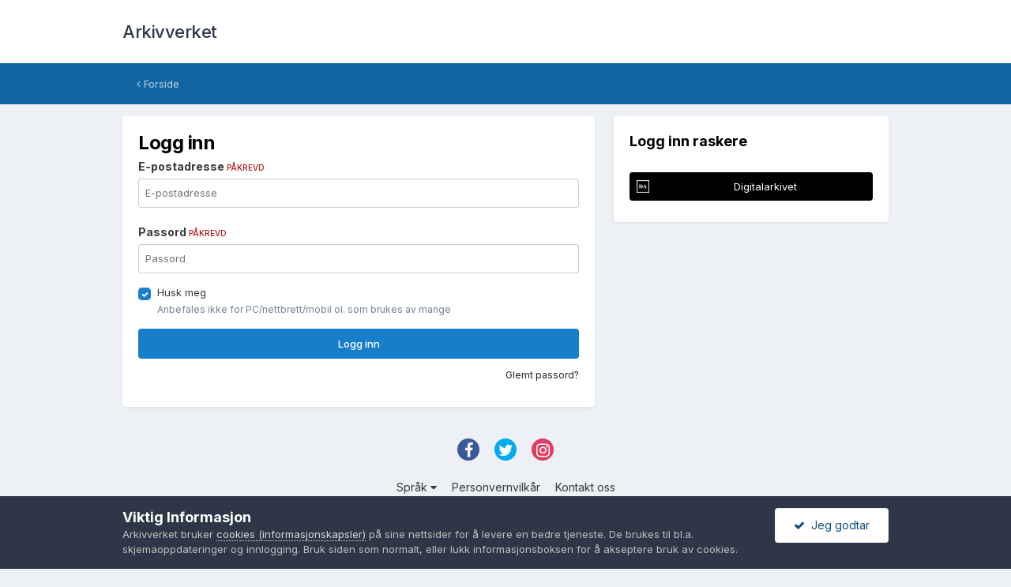

--- FILE ---
content_type: application/javascript
request_url: https://forum.arkivverket.no/uploads/javascript_global/root_map.js?v=f307f7ac811712303254
body_size: 219
content:
var ipsJavascriptMap={"core":{"global_core":"https://forum.arkivverket.no/uploads/javascript_core/global_global_core.js","front_core":"https://forum.arkivverket.no/uploads/javascript_core/front_front_core.js","front_search":"https://forum.arkivverket.no/uploads/javascript_core/front_front_search.js","front_system":"https://forum.arkivverket.no/uploads/javascript_core/front_front_system.js","front_widgets":"https://forum.arkivverket.no/uploads/javascript_core/front_front_widgets.js","front_streams":"https://forum.arkivverket.no/uploads/javascript_core/front_front_streams.js","front_statuses":"https://forum.arkivverket.no/uploads/javascript_core/front_front_statuses.js","front_profile":"https://forum.arkivverket.no/uploads/javascript_core/front_front_profile.js","front_messages":"https://forum.arkivverket.no/uploads/javascript_core/front_front_messages.js","front_ignore":"https://forum.arkivverket.no/uploads/javascript_core/front_front_ignore.js","front_modcp":"https://forum.arkivverket.no/uploads/javascript_core/front_front_modcp.js","admin_core":"https://forum.arkivverket.no/uploads/javascript_core/admin_admin_core.js","admin_dashboard":"https://forum.arkivverket.no/uploads/javascript_core/admin_admin_dashboard.js","admin_system":"https://forum.arkivverket.no/uploads/javascript_core/admin_admin_system.js","admin_members":"https://forum.arkivverket.no/uploads/javascript_core/admin_admin_members.js","admin_support":"https://forum.arkivverket.no/uploads/javascript_core/admin_admin_support.js","admin_stats":"https://forum.arkivverket.no/uploads/javascript_core/admin_admin_stats.js"},"forums":{"front_topic":"https://forum.arkivverket.no/uploads/javascript_forums/front_front_topic.js","front_forum":"https://forum.arkivverket.no/uploads/javascript_forums/front_front_forum.js"}};;